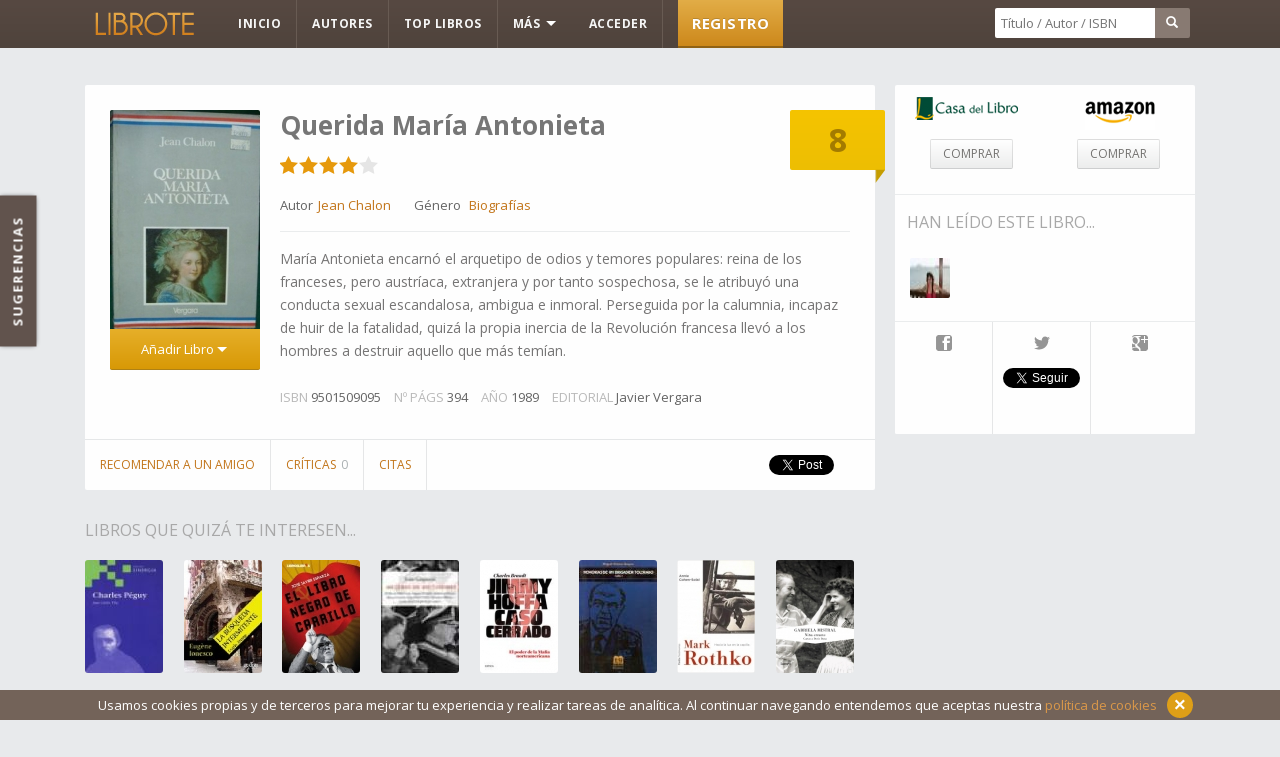

--- FILE ---
content_type: text/html; charset=UTF-8
request_url: https://www.librote.com/libro/40474/querida-maria-antonieta
body_size: 5918
content:
<!doctype html>
<!--[if lt IE 7 ]> <html lang="es" class="no-js ie6"> <![endif]-->
<!--[if IE 7 ]>    <html lang="es" class="no-js ie7"> <![endif]-->
<!--[if IE 8 ]>    <html lang="es" class="no-js ie8"> <![endif]-->
<!--[if IE 9 ]>    <html lang="es" class="no-js ie9"> <![endif]-->
<!--[if (gt IE 9)|!(IE)]><!--> <html lang="es" class="no-js"> <!--<![endif]-->
<head>
<meta charset="utf-8">
<meta name="viewport" content="width=device-width,initial-scale=1.0">
<script async src="https://pagead2.googlesyndication.com/pagead/js/adsbygoogle.js?client=ca-pub-0750239494510181"
     crossorigin="anonymous"></script><title>Querida Mar&iacute;a Antonieta de Jean Chalon - Resumen, Críticas, Comentarios - Librote</title>
<meta name="description" content="Resumen del libro: María Antonieta encarnó el arquetipo de odios y temores populares: reina de los franceses, pero austríaca, extranjera y por tanto..."><meta property="og:title" content="Querida Mar&iacute;a Antonieta"/>
<meta property="fb:admins" content="100000959425294"/>
<meta property="og:url" content="https://www.librote.com/libro/40474/querida-maria-antonieta" />
<meta property="og:image" content="https://www.librote.com/portadas/1/-UFL6zyNt5v.jpg"/>
<meta property="og:site_name" content="Librote"/>
<meta property="og:locale" content="es_ES">
<link rel="image_src" href="https://www.librote.com/portadas/1/-UFL6zyNt5v.jpg">
<meta property="og:type" content="book"/>
<meta property="og:description" content="María Antonieta encarnó el arquetipo de odios y temores populares: reina de los franceses, pero austríaca, extranjera y por tanto sospechosa, se le atribuyó..."><meta name="author" content="Librote">

<link rel="canonical" href="https://www.librote.com/libro/40474/querida-maria-antonieta" />
<link rel="stylesheet" type="text/css" href="/style.css" />
		<link href="https://fonts.googleapis.com/css?family=Open+Sans:400,700" rel="stylesheet" type="text/css"><script src="/js/jquery-1.8.2.min.js"></script><script type="text/javascript" src="/js/bootstrap.min.js"></script>
		<link rel="icon" href="/img/favicon.ico">
		<script type="text/javascript" src="/js/jquery.blockUI.js"></script>
		<script type="text/javascript" src="/js/scripts.js"></script>
		<script type="text/javascript" src="/js/script.js"></script><script type="text/javascript" src="/js/jRating.jquery.js"></script><script type="text/javascript" src="/js/jquery.cookie.js"></script>		<!--[if lt IE 9]>
		<script type="text/javascript" src="/js/html5shiv.js"></script>
		<![endif]-->		
		<!--[if IE]>
		<script type="text/javascript" src="/js/modernizr.js"></script>
		<![endif]-->
		<script type="text/javascript" src="/js/trunk8.min.and.scripts-ficha.js" script></script><script>
  window.dataLayer = window.dataLayer || [];
  function gtag(){dataLayer.push(arguments);}
  gtag('js', new Date());

  gtag('config', 'G-GV5CJEW0LB');
</script>
<script async src="https://pagead2.googlesyndication.com/pagead/js/adsbygoogle.js?client=ca-pub-0750239494510181"
     crossorigin="anonymous"></script></head>	
		<body >
		<div id="container">	
		<header id="headbg"><div id="headwrap">
				<div id="logo"><a href="/">LIBROTE</a></div>					
					<div id="menub">
						<ul id="menubc" class="list clearfix"><li id="menu-inicio"><a href="/" class=" menu-a">Inicio</a></li>
						  <li id="menu-autores"><a href="/autores" class=" menu-a">Autores</a></li>
						  <li id="menu-top"><a href="/top-libros" class=" menu-a">TOP Libros</a></li><li class="dropdown" id="menu-mas">
							<a class="dropdown-toggle menu-a menu-ab" data-toggle="dropdown" href="#">Más <b class="caret"></b></a>
							<ul class="dropdown-menu dropmas">
							  <li id="menu-generos"><a href="/generos">Géneros</a></li>
							  <li id="menu-novedades"><a href="/novedades">Novedades</a></li>
							  <li id="menu-citas"><a href="/libros/citas">Citas</a></li>
							  <li id="menu-booktrailers"><a href="/booktrailers">Booktrailers</a></li>
							  <li id="menu-comunidad"><a href="/comunidad">Comunidad</a></li>
							  <li id="menu-sorteos"><a href="/sorteos" title="Sorteos">Sorteos</a></li>
							  <li class="divider" id="menu-divider"></li><li id="menu-nuevo-libro"><a data-target="#" onClick="nouser()">Añadir nuevo libro</a></li></ul>
						  </li><li><a href="/nouser?l=1" class="menu-a" title="Acceder" rel="nofollow">Acceder</a></li><li><a href="/registro" class="menu-a btn-primary" title="Registro" rel="nofollow">Registro</a></li></div><div class="input-append" id="buscarhead"><form onsubmit="return buscadorheader();" name="formuheader"><input autocomplete="off" class="busquedahead buscadorheader" id="appendedInputButton" type="text"  onkeyup="lookup(this.value);" placeholder="Título / Autor / ISBN">
					  <button class="btn lupahead" type="submit"><span class="glyphicon glyphicon-search"></span></button></form></div>
					  <div id="suggestions"></div> <ul id="menu-hidden">
						<li id="menu-hidden-m" class="hide"><a href="#"><span class="glyphicon glyphicon-menu-hamburger"></span></a></li>
						<li id="menu-hidden-search" class="hide"><a href="#"><span class="glyphicon glyphicon-search"></span></a></li>
					  </ul></div>
		</header><div id="lcookies">Usamos cookies propias y de terceros para mejorar tu experiencia y realizar tareas de analítica. Al continuar navegando entendemos que aceptas nuestra <a href="/aviso-legal">política de cookies</a><button type="button" class="close" id="cerrar_aviso_cookies" data-dismiss="alert">&times;</button></div>

<script>


jQuery(document).ready(function(){
	
	  
	jQuery("#info_votos").jRating({	
			  onSuccess : function(){

	  },
	  onError : function(){
	}
	  });
	  
	  
		   jQuery('.editar-voto').click(function(){	
			jQuery(this).popover('hide');
	   });
	   
	   jQuery( ".ficha-nota000" ).mouseover(function() {
	   			jQuery.blockUI({message: null,overlayCSS: { background: 'none' },timeout: 50});
				 var parametros = {	"id_libro" : '40474' };
				jQuery.ajax({
                data:  parametros,
              //  url:   '/info_votos.php',
                type:  'post',
				 success: function(data) {
				jQuery( ".ficha-nota-a" ).append(data);
				}
		});
	   
	   });
 });

 
	</script>	  
	  


		<div id="content">
			<div id="main">
										<div id="colizq">
									
					<article class="ficha-wrap default-bg">
					
					<div class="ficha-content">
					
					<div itemscope itemtype="http://data-vocabulary.org/Review-aggregate"><meta itemprop="itemreviewed" content="Querida María Antonieta">
					<meta itemprop="photo" content="https://www.librote.com//portadas/1/-UFL6zyNt5v.jpg" />
					<meta itemprop="count" content="0" /><div class="ficha-nota"><div class="ficha-nota-a"><span class="glyphicon glyphicon-align-left"></span> <span>1</span> votos</div>
					<span itemprop="average" id="hint40474" class="rating">8</span>
					
							<div class="ficha-nota-mas">
						<ol class="ficha-nota-g"><li style="height:0%"><span></span></li><li style="height:0%"><span></span></li><li style="height:0%"><span></span></li><li style="height:0%"><span></span></li><li style="height:0%"><span></span></li><li style="height:0%"><span></span></li><li style="height:0%"><span></span></li><li style="height:100%"><span></span></li><li style="height:0%"><span></span></li><li style="height:0%"><span></span></li><li style="height:100%;display:none;"><span></span></li>
						</ol>
					</div>
					
					</div> 
						<meta itemprop="best" content="10"><meta itemprop="votes" content="1">
					
					 

											
					<div itemscope itemtype="http://schema.org/Book">			
					<div class="booki">
					<div class="ficha-editar"><a data-target="#" onClick="nouser();" class="btn btn-mini">Editar Libro</a></div>					<img itemprop="image" title="Portada Querida Mar&iacute;a Antonieta Jean Chalon" src="/portadas/1/-UFL6zyNt5v.jpg" alt="Portada Querida Mar&iacute;a Antonieta Jean Chalon" width="150" height="219"/>

					<div id="fmore"><ul class="addbook">
							<li class="dropdown"><a data-target="#" class="addr dropdown-toggle btn btn-prim add btn-resp1" data-toggle="dropdown">Añadir Libro <b class="caret"></b></a>
								<ul class="dropdown-menu" role="menu" aria-labelledby="dLabel">
								<li class="listanueva"></li>
								<li><a id="1-40474" href="#myModal" data-toggle="modal" onclick="addle(0,40474,1,'')" >Leídos</a></li><li><a data-target="#" id="2-40474" onclick="addle(0,40474,2,'')">Leyendo</a></li><li><a data-target="#" id="3-40474" onclick="addle(0,40474,3,'')">Pendientes</a></li><li class="divider"></li>								
									<li class="dropdown-submenu">	
										<a data-target="#">Añadir a mis listas</a>
									  <ul class="dropdown-menu"><li class="msg-no msg-no-listas">No tiene listas</li><li> <a href="#" id="nueva-lista-result" class="add-book-active"></a></li>
										<li class="divider"></li>
										<li class="nueva-lista-input">
										<form action="/addlista.php"  method="post" class="nueva-lista-form" name="addlista" id="addlista">
										<div class="input-append">
										  <input class="span1" id="nombre" name="nombre" placeholder="Añadir lista" type="text" required="required" maxlength="25">
										  <input type="hidden" value="0" name="iduser2" id="iduser2">
										  <input type="hidden" value="40474" name="idlibro2" id="idlibro2">
										  <button class="btn btn-brown" type="submit"><span class="glyphicon glyphicon-plus"></span></button>
										</div>
										</form>
										</li></ul>
									</li>								</ul>
							</li>
						</ul>
					
					</div>
					
					</div>
					<div class="infoficha">
					
					
					<div class="ficha-title"><h1 itemprop="name">Querida María Antonieta</h1> </div>			
					<div class="ficha-votacion">
					<div class="votaficha" id="info_votos" data-average="8" data-id="40474" data-user-id="0" data-user=""></div>
									
										
					</div>
					</span>

					<div class="autor">
					
					<span> Autor</span><a href="/autor/jean-chalon"><span itemprop="author">Jean Chalon</span></a>					
					
					<span class="autor-m">Género</span> <a href="/genero/biografias"> Biografías</a></div>
										
					
					<div class="sinopsis vermas" itemprop="description">
					María Antonieta encarnó el arquetipo de odios y temores populares: reina de los franceses, pero austríaca, extranjera y por tanto sospechosa, se le atribuyó una conducta sexual escandalosa, ambigua e inmoral. Perseguida por la calumnia, incapaz de huir de la fatalidad, quizá la propia inercia de la Revolución francesa llevó a los hombres a destruir aquello que más temían.					</div>
					
					<div class="ficha-details">
						<div class="ficha-details-info">
						<ul>
							<li class="ficha-details-content-i"><span class="ficha-details-s">ISBN</span> <span itemprop="isbn">9501509095</span></li>							<li class="ficha-details-content-i"><span class="ficha-details-s">Nº PÁGS</span> <span itemprop="numberOfPages">394</span></li>							<li class="ficha-details-content-i"><span class="ficha-details-s">AÑO</span> 1989</li>							<li class="ficha-details-content-i"><span class="ficha-details-s">EDITORIAL</span> <span itemprop="publisher">Javier Vergara</span></li>							
							
													</ul>
						
						
						</div>
							
					</div>
					

					</div>
					</div>
					</div>

						
						</div>
					
						<div><ul class="ficha-more-menu"><li><a data-target="#" onClick="nouser();" class="ficha-more-m1">Recomendar a un amigo</a></li><li><a href="#ecrit">Críticas <span>0</span></a></li><li><a href="/libro/40474/querida-maria-antonieta/citas">Citas </a></li><div class="ficha-social clearn"><div class="ficha-social-t"><a href="https://twitter.com/share" class="twitter-share-button" data-url="https://www.librote.com/libro/40474/querida-maria-antonieta" data-text="Querida María Antonieta" data-lang="es">Twittear</a></div>
			  <div class="ficha-social-f"><div class="fb-like" data-href="https://www.librote.com/libro/40474/querida-maria-antonieta" data-layout="button_count" data-action="like" data-show-faces="false" data-share="false"></div>
			  
			  </div>
			  <div class="ficha-social-g"><g:plusone size="medium" href="https://www.librote.com/libro/40474/querida-maria-antonieta"></g:plusone></div></div></ul></div>					</article>

					
					<div class="related related-ficha default-bg">
					<h3 class="titlef">Libros que quizá te interesen...</h3>
					
					<script></script><article id="popover23960"><div><a href="/libro/23960/charles-peguy" rel="popover" data-content="<div class='popover-body'><div data-average='0' id='votaciones_ale23960' class='puntuacion'></div><div class='title-popover-details'>Género <span>Biografías</span></div></div>" data-original-title="<div style='text-transform:uppercase;'>Charles peguy </div>" data-placement="bottom"><img src="/portadas/3/charles-peguy-en-papel-daaoq6r1xr.jpg" alt="Charles peguy" width="78" height="113" /></a></div></article><script></script><article id="popover40759"><div><a href="/libro/40759/la-busqueda-intermitente-diario-intimo" rel="popover" data-content="<div class='popover-body'><div data-average='10' id='votaciones_ale40759' class='puntuacion'></div><div class='title-popover-details'>Autor <span> Eugène Ionesco</span></div><div class='title-popover-details'>Género <span>Biografías</span></div></div>" data-original-title="<div style='text-transform:uppercase;'>La b&uacute;squeda intermitente Diario &iacute;ntimo </div>" data-placement="bottom"><img src="/portadas/3/-jUBtkRe4Qi.jpg" alt="La b&uacute;squeda intermitente Diario &iacute;ntimo" width="78" height="113" /></a></div></article><script></script><article id="popover43464"><div><a href="/libro/43464/el-libro-negro-de-carrillo" rel="popover" data-content="<div class='popover-body'><div data-average='0' id='votaciones_ale43464' class='puntuacion'></div><div class='title-popover-details'>Autor <span> José Javier Esparza</span></div><div class='title-popover-details'>Género <span>Biografías</span></div></div>" data-original-title="<div style='text-transform:uppercase;'>El libro negro de Carrillo </div>" data-placement="bottom"><img src="/portadas/3/-WEnZmbtxVG.jpg" alt="El libro negro de Carrillo" width="78" height="113" /></a></div></article><script></script><article id="popover23549"><div><a href="/libro/23549/mujeres-de-dictadores" rel="popover" data-content="<div class='popover-body'><div data-average='0' id='votaciones_ale23549' class='puntuacion'></div><div class='title-popover-details'>Autor <span> Juan Gasparini</span></div><div class='title-popover-details'>Género <span>Biografías</span></div></div>" data-original-title="<div style='text-transform:uppercase;'>Mujeres de dictadores </div>" data-placement="bottom"><img src="/portadas/3/mujeres-de-dictadores-en-papel-lwr1cm0z1l.jpg" alt="Mujeres de dictadores" width="78" height="113" /></a></div></article><script></script><article id="popover39897"><div><a href="/libro/39897/jimmy-hoffa-caso-cerrado" rel="popover" data-content="<div class='popover-body'><div data-average='0' id='votaciones_ale39897' class='puntuacion'></div><div class='title-popover-details'>Autor <span> Charlie Brandt</span></div><div class='title-popover-details'>Género <span>Biografías</span></div></div>" data-original-title="<div style='text-transform:uppercase;'>Jimmy Hoffa. Caso cerrado </div>" data-placement="bottom"><img src="/portadas/3/-q1G0nfrPvW.jpg" alt="Jimmy Hoffa. Caso cerrado" width="78" height="113" /></a></div></article><script></script><article id="popover23974"><div><a href="/libro/23974/memorias-de-un-brigadier-tolerado-t-ii" rel="popover" data-content="<div class='popover-body'><div data-average='0' id='votaciones_ale23974' class='puntuacion'></div><div class='title-popover-details'>Autor <span> Miguel Alonso Baquer</span></div><div class='title-popover-details'>Género <span>Biografías</span></div></div>" data-original-title="<div style='text-transform:uppercase;'>Memorias de un brigadier tolerado (t. ii) </div>" data-placement="bottom"><img src="/portadas/3/memorias-de-un-brigadier-tolerado-t-ii-l36rpvb8sk.jpg" alt="Memorias de un brigadier tolerado (t. ii)" width="78" height="113" /></a></div></article><script></script><article id="popover48188"><div><a href="/libro/48188/mark-rothko" rel="popover" data-content="<div class='popover-body'><div data-average='0' id='votaciones_ale48188' class='puntuacion'></div><div class='title-popover-details'>Autor <span> Annie Cohen-solal</span></div><div class='title-popover-details'>Género <span>Biografías</span></div></div>" data-original-title="<div style='text-transform:uppercase;'>Mark Rothko </div>" data-placement="bottom"><img src="/portadas/3/-Yho5gVOzC3.jpg" alt="Mark Rothko" width="78" height="113" /></a></div></article><script></script><article id="popover43693"><div><a href="/libro/43693/nina-errante-cartas-a-doris-dana" rel="popover" data-content="<div class='popover-body'><div data-average='9' id='votaciones_ale43693' class='puntuacion'></div><div class='title-popover-details'>Autor <span> Gabriela Mistral</span></div><div class='title-popover-details'>Género <span>Biografías</span></div></div>" data-original-title="<div style='text-transform:uppercase;'>Ni&ntilde;a errante: Cartas a Doris Dana </div>" data-placement="bottom"><img src="/portadas/3/-K2itTP4h53.jpg" alt="Ni&ntilde;a errante: Cartas a Doris Dana" width="78" height="113" /></a></div></article>								<!--<div class="related-more"><a href="#">+</a></div>-->
					
					</div>
					
					
					
													<div class="ficha-details-mas default-bg">
					<h3 class="titlef">Citas de Querida María Antonieta</h3><div id="citas"><span class="msg-no" id="citas_msg">Libro sin citas <a data-target="#" onClick="nouser();">Añadir cita</a></span></div></div><div class="modal hide fade" id="enviar_cita">
					<div class="modal-dialog">
					<div class="modal-content">
					  <div class="modal-header">
						<button type="button" class="close" data-dismiss="modal" aria-hidden="true">&times;</button>
						<h3 class="mensaje-privado-title"><span>AÑADIR CITA:</span> Querida María Antonieta</h3>
					  </div>
					  <div class="modal-body" style="overflow:visible;">
					  
						<form action="/enviar-cita" class="nomargin" method="post" id="enviarcita" name="enviarcita">
							<div class="control-group nomargin">
							<div class="controls">
							<span class="msg-no"></span>
							<div class="controls">
									 <textarea rows="3" name="cita" placeholder="Texto de la cita" class="fullw" id="cita"></textarea>
								    <input type="hidden" value="0" name="iduser3" id="iduser3">
									<input type="hidden" value="40474" name="idlibro3" id="idlibro3">	
									<input type="hidden" value="Jean Chalon" name="autor_ficha" id="autor_ficha">												
									<input type="hidden" value="20168" name="idautor3" id="idautor3">												
									
							</div>
							</div>
							</div>
					  
					  </div>
					  <div class="modal-footer">
						<button class="btn btn-medium" data-dismiss="modal" aria-hidden="true">Cerrar</button>
						<input type="submit" class="btn btn-medium btn-brown mensaje-privado-button" value="Guardar cita" id="guardarcita">
					  </div>
					 </form>
					 </div>
					 </div>
					</div>					
					
					
					
					
				
					<h3 class="titlef t4">Críticas para este libro<span id="ecrit"></span></h3>

					<div id="comments" name="comment" class="listado-criticas clearn">
					
										
					<p class="msg-no fleft">Libro sin críticas</p><div class="fright enviar-critica"><a class="btn" data-target="#" onClick="nouser();"><span class="glyphicon glyphicon-pencil"></span> Escribir crítica</a></div>							</div>
					
									<input type="hidden" value="" id="pag_criticas">
	
				</div>				
				<script>jQuery(document).ready(function(){jQuery("#votaciones_ale").jRating({isDisabled : true,type:'small' });});</script>
<div id="colder">


<div class="sidebar-wrap" style="margin-top:0px !important;"><div class="ficha-comprar">
					<div class="comprar-img-casa"><a rel="nofollow" href="/redir/40474/" class="comprar-aff" target="_blank"></a></div>
					<div class="comprar-boton-casa"><a rel="nofollow" class="btn btn-comprar" href="/redir/40474/" target="_blank">COMPRAR</a></div>
					
					<div class="comprar-img-amazon"><a rel="nofollow" href="/redir/40474/amazon" class="comprar-aff" target="_blank"></a></div>
					<div class="comprar-boton-amazon"><a rel="nofollow" class="btn btn-comprar" href="/redir/40474/amazon" target="_blank">COMPRAR</a></div>
				</div><div class="boxamigos"><h4 class="titlef">HAN LEÍDO ESTE LIBRO...</h4><div class="alimg"><a href="/usuario/lauyazz" rel="tooltip" title="LauYazz"><img src="/images/avatars/lauyazz/4782633199-5417-40.jpg" width="40" height="40" alt="Avatar del usuario LauYazz"/></a></div><br class="clear"/></div><div class="sidebar-fixed"><div class="sidebar-social">
      
       <div class="sidebar-social-facebook">
        <a href="https://www.facebook.com/Librote" rel="nofollow external" target="_blank"><span class="ico-face">Facebook</span></a><div class="fb-like" data-href="https://www.facebook.com/Librote" data-layout="button" data-action="like" data-show-faces="true" data-share="false"></div></div>
       
       <div class="sidebar-social-twitter">
        
        <a href="https://twitter.com/LibroteES" rel="nofollow external" target="_blank"><span>Twitter</span></a>
		<a href="https://twitter.com/LibroteES" class="twitter-follow-button" data-show-count="false" data-lang="es" data-show-screen-name="false"></a>

       </div> <div class="sidebar-social-gplus"><a href="https://plus.google.com/+Librote" target="_blank" rel="publisher"><span>Google+</span></a>
<div class="g-follow" data-annotation="none" data-height="20" data-href="//plus.google.com/u/0/115345533781869142359" data-rel="publisher"></div>
       </div>
       
      </div></div></div></div>			<br class="clear" />
		</div>
		</div>
		
		<div id="space"></div><input type="hidden" value="nouser" id="nouser" name="nouser"><footer>

			<div id="footcont">
				<div id="footmenu">
					
						<ul>
							<li><a href="https://www.librote.com/blog/">Blog</a></li>
							<li><a href="/faq" rel="nofollow">Ayuda</a></li>
							<li><a href="/social" rel="nofollow">Iconos</a></li>
							<li><a href="/contacto" rel="nofollow">Contacto</a></li>
							<li><a href="/aviso-legal" rel="nofollow">Aviso legal</a></li>
							

						</ul>
				</div>				
				<div id="footlogo">
					<div id="flogo"></div>
					
				</div>
				<div class="copy">Copyright © 2026</div>
		</div></footer>
		<div id="sugerencias"><a href="/contacto">SUGERENCIAS</a></div>
		</div>
		
		<div id="fb-root"></div>
		<script>(function(d, s, id) {
		  var js, fjs = d.getElementsByTagName(s)[0];
		  if (d.getElementById(id)) return;
		  js = d.createElement(s); js.id = id;
		  js.async=true;
		  js.src = "//connect.facebook.net/es_ES/all.js#xfbml=1&appId=184218458303243";
		  fjs.parentNode.insertBefore(js, fjs);
		}(document, 'script', 'facebook-jssdk'));</script>
		
		<script type="text/javascript">
  window.___gcfg = {lang: 'es'};

  (function() {
    var po = document.createElement('script'); po.type = 'text/javascript'; po.async = true;
    po.src = 'https://apis.google.com/js/plusone.js';
    var s = document.getElementsByTagName('script')[0]; s.parentNode.insertBefore(po, s);
  })();
</script>

<script>!function(d,s,id){var js,fjs=d.getElementsByTagName(s)[0],p=/^http:/.test(d.location)?'http':'https';if(!d.getElementById(id)){js=d.createElement(s);js.id=id;js.async=true;js.src=p+'://platform.twitter.com/widgets.js';fjs.parentNode.insertBefore(js,fjs);}}(document, 'script', 'twitter-wjs');</script></body>
</html>		

--- FILE ---
content_type: text/html; charset=utf-8
request_url: https://accounts.google.com/o/oauth2/postmessageRelay?parent=https%3A%2F%2Fwww.librote.com&jsh=m%3B%2F_%2Fscs%2Fabc-static%2F_%2Fjs%2Fk%3Dgapi.lb.en.2kN9-TZiXrM.O%2Fd%3D1%2Frs%3DAHpOoo_B4hu0FeWRuWHfxnZ3V0WubwN7Qw%2Fm%3D__features__
body_size: 159
content:
<!DOCTYPE html><html><head><title></title><meta http-equiv="content-type" content="text/html; charset=utf-8"><meta http-equiv="X-UA-Compatible" content="IE=edge"><meta name="viewport" content="width=device-width, initial-scale=1, minimum-scale=1, maximum-scale=1, user-scalable=0"><script src='https://ssl.gstatic.com/accounts/o/2580342461-postmessagerelay.js' nonce="XbV6eu_uOPk_wOsExOpa7w"></script></head><body><script type="text/javascript" src="https://apis.google.com/js/rpc:shindig_random.js?onload=init" nonce="XbV6eu_uOPk_wOsExOpa7w"></script></body></html>

--- FILE ---
content_type: text/html; charset=utf-8
request_url: https://www.google.com/recaptcha/api2/aframe
body_size: 269
content:
<!DOCTYPE HTML><html><head><meta http-equiv="content-type" content="text/html; charset=UTF-8"></head><body><script nonce="OLYIFp1XQTSDx5SKpQ-nOQ">/** Anti-fraud and anti-abuse applications only. See google.com/recaptcha */ try{var clients={'sodar':'https://pagead2.googlesyndication.com/pagead/sodar?'};window.addEventListener("message",function(a){try{if(a.source===window.parent){var b=JSON.parse(a.data);var c=clients[b['id']];if(c){var d=document.createElement('img');d.src=c+b['params']+'&rc='+(localStorage.getItem("rc::a")?sessionStorage.getItem("rc::b"):"");window.document.body.appendChild(d);sessionStorage.setItem("rc::e",parseInt(sessionStorage.getItem("rc::e")||0)+1);localStorage.setItem("rc::h",'1768564492009');}}}catch(b){}});window.parent.postMessage("_grecaptcha_ready", "*");}catch(b){}</script></body></html>

--- FILE ---
content_type: application/javascript
request_url: https://www.librote.com/js/jRating.jquery.js
body_size: 1217
content:
(function($){
var voto = jQuery('#info_votos').attr('data-average');
if(voto == 0){var voto = '--';}
$.fn.jRating=function(op){var defaults={bigStarsPath:'/js/icons/stars.png',smallStarsPath:'/js/icons/medium.png',phpPath:'/js/jRating.php',type:'big',step:false,isDisabled:false,showRateInfo:true,canRateAgain:false,length:5,decimalLength:5,rateMax:10,rateInfosX:-45,rateInfosY:5,nbRates:1,onSuccess:null,onError:null};if(this.length>0)
return this.each(function(){var opts=$.extend(defaults,op),newWidth=0,starWidth=0,starHeight=0,bgPath='',hasRated=false,globalWidth=0,nbOfRates=opts.nbRates;if($(this).hasClass('jDisabled')||opts.isDisabled)
var jDisabled=true;else

var jDisabled=false;getStarWidth();$(this).height(starHeight);var average=parseFloat($(this).attr('data-average')),idBox=parseInt($(this).attr('data-id')),iduser=parseInt($(this).attr('data-user-id')),user=$(this).attr('data-user'),widthRatingContainer=starWidth*opts.length,widthColor=average/opts.rateMax*widthRatingContainer,quotient=$('<div>',{'class':'jRatingColor',css:{width:widthColor}}).appendTo($(this)),average=$('<div>',{'class':'jRatingAverage',css:{width:0,top:-starHeight}}).appendTo($(this)),jstar=$('<div>',{'class':'jStar',css:{width:widthRatingContainer,height:starHeight,top:-(starHeight*2),background:'url('+bgPath+') repeat-x'}}).appendTo($(this));$(this).css({width:widthRatingContainer,overflow:'hidden',zIndex:1,position:'relative'});if(!jDisabled)
$(this).unbind().bind({mouseenter:function(e){var realOffsetLeft=findRealLeft(this);var relativeX=e.pageX-realOffsetLeft;if(opts.showRateInfo)
if((getNote(relativeX)>=1)&&(getNote(relativeX)!='')){$('#hint'+idBox).html(getNote(relativeX));}
$('.ficha-nota p').html('tu nota');$('#hint2').html(getNote(relativeX));},mouseover:function(e){$(this).css('cursor','pointer');},mouseout:function(){$(this).css('cursor','default');if(hasRated)average.width(globalWidth);else average.width(0);},mousemove:function(e){var realOffsetLeft=findRealLeft(this);var relativeX=e.pageX-realOffsetLeft;if(opts.step)newWidth=Math.floor(relativeX/starWidth)*starWidth+starWidth;else newWidth=relativeX;average.width(newWidth);if(opts.showRateInfo)
if((getNote(relativeX)>=1)&&(getNote(relativeX)!='')){$('#hint'+idBox).html(getNote(relativeX));$('.ficha-nota p').html(' tu nota');}
if((getNote(relativeX)>=1)&&(getNote(relativeX)!='')){$('#hint2').html(getNote(relativeX));}},mouseleave:function(){var voto = jQuery('#info_votos').attr('data-average');$("#hint"+idBox).html(voto);$("#hint2").html(voto);},click:function(e){var element=this;hasRated=true;globalWidth=newWidth;nbOfRates--;if(!opts.canRateAgain||parseInt(nbOfRates)<=0)$(this).unbind().css('cursor','default').addClass('jDisabled');if(opts.showRateInfo)$("p.jRatingInfos").fadeOut('fast',function(){$(this).remove();});e.preventDefault();var rate=getNote(newWidth);average.width(newWidth);if($(this).attr('data-user-id')=='0'){$(location).attr('href','/nouser');}else{$.post(opts.phpPath,{idBox:idBox,rate:rate,iduser:iduser,user:user,action:'rating'},function(data){},'json');var votos=$('#libros-votados').text();var votosact=parseFloat(votos)+parseFloat(1);$('#libros-votados').html(votosact);$(".bar").css({width:votosact+"0%"});if(votosact>=10){$('.bar').addClass('bar-success');$('.progress').removeClass('progress-info');}}}});function getNote(relativeX){var noteBrut=parseFloat((relativeX*100/widthRatingContainer)*opts.rateMax/100);switch(opts.decimalLength){case 1:var note=Math.round(noteBrut*10)/10;break;case 2:var note=Math.round(noteBrut*100)/100;break;case 3:var note=Math.round(noteBrut*1000)/1000;break;default:var note=Math.round(noteBrut*1)/1;}
return note;};function getStarWidth(){switch(opts.type){case'small':starWidth=15;starHeight=13;bgPath=opts.smallStarsPath;break;default:starWidth=20;starHeight=20;bgPath=opts.bigStarsPath;}};function findRealLeft(obj){if(!obj)return 0;return obj.offsetLeft+findRealLeft(obj.offsetParent);};});}})(jQuery);